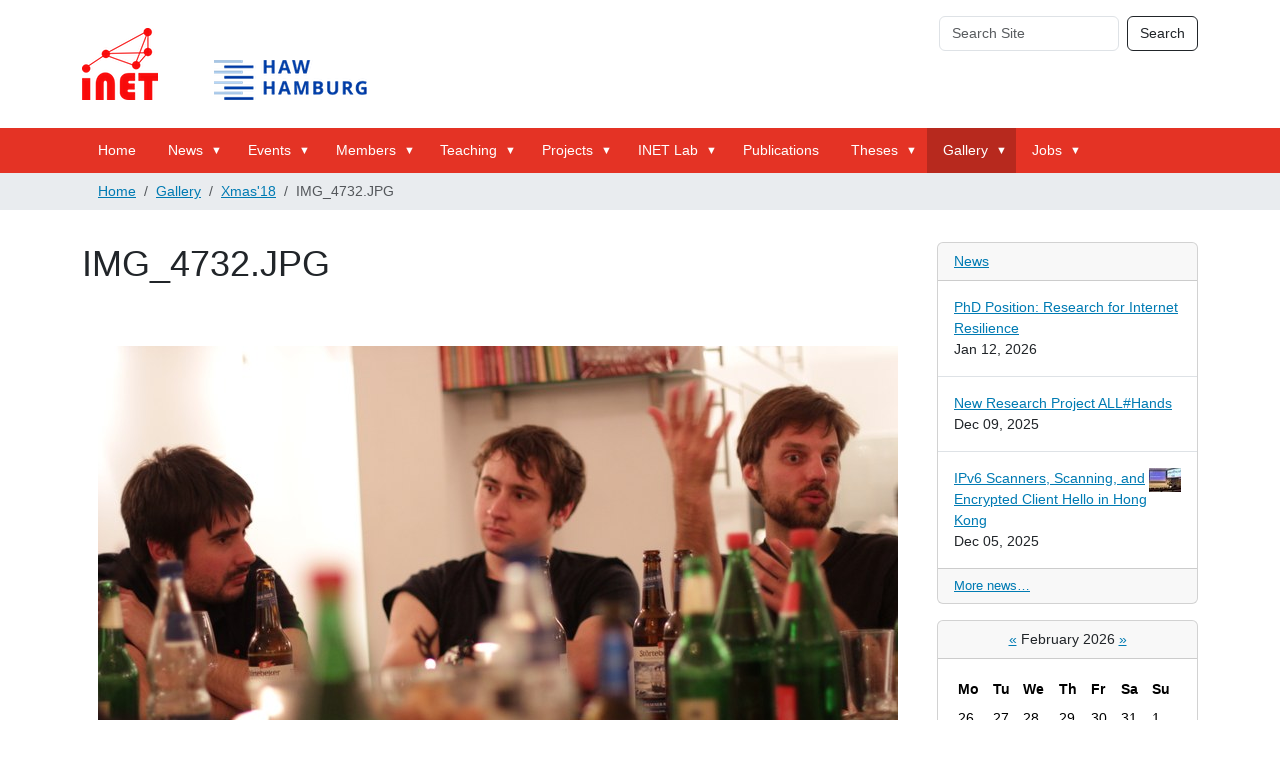

--- FILE ---
content_type: text/html;charset=utf-8
request_url: https://inet.haw-hamburg.de/gallery/xmas18/IMG_4732.JPG/view
body_size: 55939
content:
<!DOCTYPE html>
<html xmlns="http://www.w3.org/1999/xhtml" class="h-100" lang="en-us" xml:lang="en-us">

<head><meta http-equiv="Content-Type" content="text/html; charset=UTF-8" />
  <title>IMG_4732.JPG — Welcome to the Internet Technologies Group</title>
  <link rel="apple-touch-icon" href="/++theme++inet3/++theme++barceloneta/barceloneta-apple-touch-icon.png" />
  <link rel="apple-touch-icon-precomposed" sizes="144x144" href="/++theme++inet3/++theme++barceloneta/barceloneta-apple-touch-icon-144x144-precomposed.png" />
  <link rel="apple-touch-icon-precomposed" sizes="114x114" href="/++theme++inet3/++theme++barceloneta/barceloneta-apple-touch-icon-114x114-precomposed.png" />
  <link rel="apple-touch-icon-precomposed" sizes="72x72" href="/++theme++inet3/++theme++barceloneta/barceloneta-apple-touch-icon-72x72-precomposed.png" />
  <link rel="apple-touch-icon-precomposed" sizes="57x57" href="/++theme++inet3/++theme++barceloneta/barceloneta-apple-touch-icon-57x57-precomposed.png" />
  <link rel="apple-touch-icon-precomposed" href="/++theme++inet3/++theme++barceloneta/barceloneta-apple-touch-icon-precomposed.png" />
<meta charset="utf-8" /><meta name="twitter:card" content="summary" /><meta property="og:site_name" content="Welcome to the Internet Technologies Group" /><meta property="og:title" content="IMG_4732.JPG" /><meta property="og:type" content="website" /><meta property="og:description" content="" /><meta property="og:url" content="https://inet.haw-hamburg.de/gallery/xmas18/IMG_4732.JPG/view" /><meta property="og:image" content="https://inet.haw-hamburg.de/gallery/xmas18/IMG_4732.JPG/@@images/image-1200-b8503076d96c110a7290e48bf472cf93.jpeg" /><meta property="og:image:width" content="1200" /><meta property="og:image:height" content="800" /><meta property="og:image:type" content="image/jpeg" /><meta name="viewport" content="width=device-width, initial-scale=1.0" /><meta name="generator" content="Plone - https://plone.org/" /><link rel="canonical" href="https://inet.haw-hamburg.de/gallery/xmas18/IMG_4732.JPG" /><link rel="preload icon" type="image/vnd.microsoft.icon" href="https://inet.haw-hamburg.de/favicon.ico?name=inet-favicon.ico" /><link rel="mask-icon" href="https://inet.haw-hamburg.de/favicon.ico?name=inet-favicon.ico" /><link href="https://inet.haw-hamburg.de/@@search" rel="search" title="Search this site" /><link data-bundle="plone-fullscreen" href="https://inet.haw-hamburg.de/++webresource++ac83a459-aa2c-5a45-80a9-9d3e95ae0847/++plone++static/plone-fullscreen/fullscreen.css" media="all" rel="stylesheet" type="text/css" /><link data-bundle="diazo" href="https://inet.haw-hamburg.de/++webresource++8c2f8669-e7c6-5992-83d7-48ad17f8ff0a/++theme++inet3/styles/theme.min.css" media="all" rel="stylesheet" type="text/css" /><link data-bundle="plonecustomcss" href="https://inet.haw-hamburg.de/++webresource++433fbf17-77ba-5654-aa40-af5d68cc708a/@@custom.css" media="all" rel="stylesheet" type="text/css" /><script data-bundle="plone-fullscreen" integrity="sha384-yAbXscL0aoE/0AkFhaGNz6d74lDy9Cz7PXfkWNqRnFm0/ewX0uoBBoyPBU5qW7Nr" src="https://inet.haw-hamburg.de/++webresource++6aa4c841-faf5-51e8-8109-90bd97e7aa07/++plone++static/plone-fullscreen/fullscreen.js"></script><script data-bundle="plone" integrity="sha384-cnA8kdo1DYrIIzDegVsBQQFCz6wyGmvKp9f87eyZZS8eIrGFYO1k/S+yQLMMN2Fi" src="https://inet.haw-hamburg.de/++webresource++8528090d-5bd4-5b0f-bca4-a8d85714dded/++plone++static/bundle-plone/bundle.min.js"></script></head>

<body class="d-flex flex-column h-100 col-content col-two frontend icons-on portaltype-image section-gallery site-INET subsection-xmas18 subsection-xmas18-IMG_4732.JPG template-image_view thumbs-on userrole-anonymous viewpermission-view" id="visual-portal-wrapper" dir="ltr" data-base-url="https://inet.haw-hamburg.de/gallery/xmas18/IMG_4732.JPG" data-view-url="https://inet.haw-hamburg.de/gallery/xmas18/IMG_4732.JPG/view" data-portal-url="https://inet.haw-hamburg.de" data-i18ncatalogurl="https://inet.haw-hamburg.de/plonejsi18n" data-pat-pickadate="{&quot;date&quot;: {&quot;selectYears&quot;: 200}, &quot;time&quot;: {&quot;interval&quot;: 5 } }" data-pat-plone-modal="{&quot;actionOptions&quot;: {&quot;displayInModal&quot;: false}}"><section id="portal-toolbar">
  </section><div class="outer-wrapper flex-shrink-0">
    <header id="content-header" class="container d-flex pt-3 flex-column justify-content-between align-items-lg-start flex-lg-row">

      <div id="portal-top" class="mb-3 d-flex justify-content-end">
        <div id="portal-anontools">
  <ul class="list-inline">
    <li class="list-inline-item">
      <a title="Log in" href="https://inet.haw-hamburg.de/login" id="personaltools-login" icon="plone-login" class="pat-plone-modal" data-pat-plone-modal="{}">Log in</a>
    </li>
  </ul>
</div>









      </div>
      <div class="d-flex flex-column position-relative" id="portal-searchbox">

  <form class="d-flex pat-livesearch show_images" id="searchGadget_form" action="https://inet.haw-hamburg.de/@@search" role="search" data-pat-livesearch="ajaxUrl:https://inet.haw-hamburg.de/@@ajax-search">

    <label class="hiddenStructure" for="searchGadget">Search Site</label>

    <input class="searchField form-control me-2" id="searchGadget" name="SearchableText" placeholder="Search Site" size="18" title="Search Site" type="text" />

    <button class="searchButton btn btn-outline-light" type="submit">Search</button>

    <div class="hiddenStructure" id="portal-advanced-search">
      <a href="https://inet.haw-hamburg.de/@@search">Advanced Search…</a>
    </div>

  </form>

</div>

      <div id="portal-logo-wrapper" class="pb-3 d-flex justify-content-between align-items-center order-lg-first w-auto">
        <a id="portal-logo" title="Welcome to the Internet Technologies Group" href="https://inet.haw-hamburg.de">
  <img alt="Welcome to the Internet Technologies Group" src="https://inet.haw-hamburg.de/@@site-logo/inet-haw2.png" title="Welcome to the Internet Technologies Group" /></a>
        <div class="navbar navbar-expand-lg">
          <button class="navbar-toggler border-secondary" type="button" data-bs-toggle="offcanvas" data-bs-target="#offcanvasNavbar" aria-controls="offcanvasNavbar" aria-label="Toggle navigation">
            <span class="navbar-toggler-icon "></span>
          </button>
        </div>
      </div>

    </header>

    <div id="mainnavigation-wrapper">
      <div id="mainnavigation">
        <nav class="navbar navbar-expand-lg navbar-barceloneta pat-navigationmarker" id="portal-globalnav-wrapper">
          <div class="container">
            <div class="offcanvas offcanvas-end " tabindex="-1" id="offcanvasNavbar" aria-labelledby="offcanvasNavbarLabel">
              <div class="offcanvas-header justify-content-end">
                <button type="button" class="btn-close btn-close-white text-reset" data-bs-dismiss="offcanvas" aria-label="Close"></button>
              </div>
              <div class="offcanvas-body align-items-center">
                <ul class="navbar-nav me-auto" id="portal-globalnav">
    <li class="index_html nav-item"><a href="https://inet.haw-hamburg.de" class="state-None nav-link">Home</a></li><li class="news has_subtree nav-item"><a href="https://inet.haw-hamburg.de/news" class="state-published nav-link" aria-haspopup="true">News</a><input id="navitem-news" type="checkbox" class="opener" /><label for="navitem-news" role="button" aria-label="News"></label><ul class="has_subtree dropdown"><li class="2026 nav-item"><a href="https://inet.haw-hamburg.de/news/2026" class="state-published nav-link">2026</a></li><li class="news nav-item"><a href="https://inet.haw-hamburg.de/news/news" class="state-published nav-link">News</a></li><li class="2025 nav-item"><a href="https://inet.haw-hamburg.de/news/2025" class="state-published nav-link">2025</a></li><li class="2024 nav-item"><a href="https://inet.haw-hamburg.de/news/2024" class="state-published nav-link">2024</a></li><li class="2023 nav-item"><a href="https://inet.haw-hamburg.de/news/2023" class="state-published nav-link">2023</a></li><li class="2022 nav-item"><a href="https://inet.haw-hamburg.de/news/2022" class="state-published nav-link">2022</a></li><li class="2021 nav-item"><a href="https://inet.haw-hamburg.de/news/2021" class="state-published nav-link">2021</a></li><li class="2020 nav-item"><a href="https://inet.haw-hamburg.de/news/2020" class="state-published nav-link">2020</a></li><li class="2019 nav-item"><a href="https://inet.haw-hamburg.de/news/2019" class="state-published nav-link">2019</a></li><li class="2018 nav-item"><a href="https://inet.haw-hamburg.de/news/2018" class="state-published nav-link">2018</a></li><li class="2017 nav-item"><a href="https://inet.haw-hamburg.de/news/2017" class="state-published nav-link">2017</a></li><li class="2016 nav-item"><a href="https://inet.haw-hamburg.de/news/2016" class="state-published nav-link">2016</a></li><li class="2015 nav-item"><a href="https://inet.haw-hamburg.de/news/2015" class="state-published nav-link">2015</a></li><li class="2014 nav-item"><a href="https://inet.haw-hamburg.de/news/2014" class="state-published nav-link">2014</a></li><li class="2013 nav-item"><a href="https://inet.haw-hamburg.de/news/2013" class="state-published nav-link">2013</a></li><li class="2012 nav-item"><a href="https://inet.haw-hamburg.de/news/2012" class="state-published nav-link">2012</a></li><li class="2011 nav-item"><a href="https://inet.haw-hamburg.de/news/2011" class="state-published nav-link">2011</a></li><li class="2010 nav-item"><a href="https://inet.haw-hamburg.de/news/2010" class="state-published nav-link">2010</a></li><li class="2009 nav-item"><a href="https://inet.haw-hamburg.de/news/2009" class="state-published nav-link">2009</a></li><li class="2008 nav-item"><a href="https://inet.haw-hamburg.de/news/2008" class="state-published nav-link">2008</a></li></ul></li><li class="events has_subtree nav-item"><a href="https://inet.haw-hamburg.de/events" class="state-published nav-link" aria-haspopup="true">Events</a><input id="navitem-events" type="checkbox" class="opener" /><label for="navitem-events" role="button" aria-label="Events"></label><ul class="has_subtree dropdown"><li class="community nav-item"><a href="https://inet.haw-hamburg.de/events/community" class="state-published nav-link">Community</a></li><li class="conferences nav-item"><a href="https://inet.haw-hamburg.de/events/conferences" class="state-published nav-link">Conferences</a></li><li class="exhibitions nav-item"><a href="https://inet.haw-hamburg.de/events/exhibitions" class="state-published nav-link">Exhibitions</a></li><li class="inet-seminar nav-item"><a href="https://inet.haw-hamburg.de/events/inet-seminar" class="state-published nav-link">INET Seminar</a></li></ul></li><li class="members has_subtree nav-item"><a href="https://inet.haw-hamburg.de/members" class="state-published nav-link" aria-haspopup="true">Members</a><input id="navitem-members" type="checkbox" class="opener" /><label for="navitem-members" role="button" aria-label="Members"></label><ul class="has_subtree dropdown"><li class="schmidt nav-item"><a href="https://inet.haw-hamburg.de/members/schmidt" class="state-published nav-link">Thomas C. Schmidt</a></li><li class="jose-alamos nav-item"><a href="https://inet.haw-hamburg.de/members/jose-alamos" class="state-published nav-link">José Alamos</a></li><li class="bahareh_fatemi nav-item"><a href="https://inet.haw-hamburg.de/members/bahareh_fatemi" class="state-published nav-link">Bahareh Fatemi</a></li><li class="raphael-hiesgen nav-item"><a href="https://inet.haw-hamburg.de/members/raphael-hiesgen" class="state-published nav-link">Raphael Hiesgen</a></li><li class="leandro-lanzieri nav-item"><a href="https://inet.haw-hamburg.de/members/leandro-lanzieri" class="state-published nav-link">Leandro Lanzieri</a></li><li class="philipp-meyer nav-item"><a href="https://inet.haw-hamburg.de/members/philipp-meyer" class="state-published nav-link">Philipp Meyer</a></li><li class="michel-rottleuthner nav-item"><a href="https://inet.haw-hamburg.de/members/michel-rottleuthner" class="state-published nav-link">Michel Rottleuthner</a></li><li class="timo-salomon nav-item"><a href="https://inet.haw-hamburg.de/members/timo-salomon" class="state-published nav-link">Timo Salomon (Häckel)</a></li><li class="kevin-weiss nav-item"><a href="https://inet.haw-hamburg.de/members/kevin-weiss" class="state-published nav-link">Kevin Weiss</a></li><li class="yue_xin nav-item"><a href="https://inet.haw-hamburg.de/members/yue_xin" class="state-published nav-link">Yue Xin</a></li><li class="bennet-hattesen nav-item"><a href="https://inet.haw-hamburg.de/members/bennet-hattesen" class="state-published nav-link">Bennet Hattesen</a></li><li class="lasse-rosenow nav-item"><a href="https://inet.haw-hamburg.de/members/lasse-rosenow" class="state-published nav-link">Lasse Rosenow</a></li><li class="tom-hert nav-item"><a href="https://inet.haw-hamburg.de/members/tom-hert" class="state-published nav-link">Tom Hert</a></li><li class="isabell_egloff nav-item"><a href="https://inet.haw-hamburg.de/members/isabell_egloff" class="state-published nav-link">Isabell Egloff</a></li><li class="teresa-luebeck nav-item"><a href="https://inet.haw-hamburg.de/members/teresa-luebeck" class="state-published nav-link">Teresa Luebeck</a></li><li class="stepan-konoplev nav-item"><a href="https://inet.haw-hamburg.de/members/stepan-konoplev" class="state-published nav-link">Stepan Konoplev</a></li><li class="alumni nav-item"><a href="https://inet.haw-hamburg.de/members/alumni" class="state-published nav-link">Alumni</a></li></ul></li><li class="teaching has_subtree nav-item"><a href="https://inet.haw-hamburg.de/teaching" class="state-published nav-link" aria-haspopup="true">Teaching</a><input id="navitem-teaching" type="checkbox" class="opener" /><label for="navitem-teaching" role="button" aria-label="Teaching"></label><ul class="has_subtree dropdown"><li class="ws-2025-26 nav-item"><a href="https://inet.haw-hamburg.de/teaching/ws-2025-26" class="state-published nav-link">WS 2025/26</a></li><li class="ss-2025 nav-item"><a href="https://inet.haw-hamburg.de/teaching/ss-2025" class="state-published nav-link">SS 2025</a></li><li class="ss-2024 nav-item"><a href="https://inet.haw-hamburg.de/teaching/ss-2024" class="state-published nav-link">SS 2024</a></li><li class="ws-2023-24 nav-item"><a href="https://inet.haw-hamburg.de/teaching/ws-2023-24" class="state-published nav-link">WS 2023/24</a></li><li class="ss-2023 nav-item"><a href="https://inet.haw-hamburg.de/teaching/ss-2023" class="state-published nav-link">SS 2023</a></li><li class="ws-2022-23 nav-item"><a href="https://inet.haw-hamburg.de/teaching/ws-2022-23" class="state-published nav-link">WS 2022/23</a></li><li class="ss-2022 nav-item"><a href="https://inet.haw-hamburg.de/teaching/ss-2022" class="state-published nav-link">SS 2022</a></li><li class="ws-2021-22 nav-item"><a href="https://inet.haw-hamburg.de/teaching/ws-2021-22" class="state-published nav-link">WS 2021/22</a></li><li class="ss-2021 nav-item"><a href="https://inet.haw-hamburg.de/teaching/ss-2021" class="state-published nav-link">SS 2021</a></li><li class="ws-2020-21 nav-item"><a href="https://inet.haw-hamburg.de/teaching/ws-2020-21" class="state-published nav-link">WS 2020/21</a></li><li class="ws-2019-20 nav-item"><a href="https://inet.haw-hamburg.de/teaching/ws-2019-20" class="state-published nav-link">WS 2019/20</a></li><li class="ss-2019 nav-item"><a href="https://inet.haw-hamburg.de/teaching/ss-2019" class="state-published nav-link">SS 2019</a></li><li class="ws-2018-19 nav-item"><a href="https://inet.haw-hamburg.de/teaching/ws-2018-19" class="state-published nav-link">WS 2018/19</a></li><li class="ss-2018 nav-item"><a href="https://inet.haw-hamburg.de/teaching/ss-2018" class="state-published nav-link">SS 2018</a></li><li class="ws-2017-18 nav-item"><a href="https://inet.haw-hamburg.de/teaching/ws-2017-18" class="state-published nav-link">WS 2017/18</a></li><li class="ss-2017 nav-item"><a href="https://inet.haw-hamburg.de/teaching/ss-2017" class="state-published nav-link">SS 2017</a></li><li class="ws-2016-17 nav-item"><a href="https://inet.haw-hamburg.de/teaching/ws-2016-17" class="state-published nav-link">WS 2016/17</a></li><li class="ss-2016 nav-item"><a href="https://inet.haw-hamburg.de/teaching/ss-2016" class="state-published nav-link">SS 2016</a></li><li class="ws-2015-16 nav-item"><a href="https://inet.haw-hamburg.de/teaching/ws-2015-16" class="state-published nav-link">WS 2015/16</a></li><li class="ws-2014-15 nav-item"><a href="https://inet.haw-hamburg.de/teaching/ws-2014-15" class="state-published nav-link">WS 2014/15</a></li><li class="ss-2014 nav-item"><a href="https://inet.haw-hamburg.de/teaching/ss-2014" class="state-published nav-link">SS 2014</a></li><li class="ws-2013-14 nav-item"><a href="https://inet.haw-hamburg.de/teaching/ws-2013-14" class="state-published nav-link">WS 2013/14</a></li><li class="ss-2013 nav-item"><a href="https://inet.haw-hamburg.de/teaching/ss-2013" class="state-published nav-link">SS 2013</a></li><li class="ws-2012-13 nav-item"><a href="https://inet.haw-hamburg.de/teaching/ws-2012-13" class="state-published nav-link">WS 2012/13</a></li><li class="ss-2012 nav-item"><a href="https://inet.haw-hamburg.de/teaching/ss-2012" class="state-published nav-link">SS 2012</a></li><li class="ws-2011-12 nav-item"><a href="https://inet.haw-hamburg.de/teaching/ws-2011-12" class="state-published nav-link">WS 2011/12</a></li><li class="ss-2011 nav-item"><a href="https://inet.haw-hamburg.de/teaching/ss-2011" class="state-published nav-link">SS 2011</a></li><li class="ws-2010-11 nav-item"><a href="https://inet.haw-hamburg.de/teaching/ws-2010-11" class="state-published nav-link">WS 2010/11</a></li><li class="ws-2009-10 nav-item"><a href="https://inet.haw-hamburg.de/teaching/ws-2009-10" class="state-published nav-link">WS 2009/10</a></li><li class="ws-2008-09 nav-item"><a href="https://inet.haw-hamburg.de/teaching/ws-2008-09" class="state-published nav-link">WS 2008/09</a></li><li class="ss-2009 nav-item"><a href="https://inet.haw-hamburg.de/teaching/ss-2009" class="state-published nav-link">SS 2009</a></li></ul></li><li class="projects has_subtree nav-item"><a href="https://inet.haw-hamburg.de/projects" class="state-published nav-link" aria-haspopup="true">Projects</a><input id="navitem-projects" type="checkbox" class="opener" /><label for="navitem-projects" role="button" aria-label="Projects"></label><ul class="has_subtree dropdown"><li class="all-hands nav-item"><a href="https://inet.haw-hamburg.de/projects/all-hands" class="state-published nav-link">ALL#Hands</a></li><li class="ai-auto-immune nav-item"><a href="https://inet.haw-hamburg.de/projects/ai-auto-immune" class="state-published nav-link">AI.Auto-Immune</a></li><li class="rescue-mate nav-item"><a href="https://inet.haw-hamburg.de/projects/rescue-mate" class="state-published nav-link">RESCUE-MATE</a></li><li class="c-ray4edge nav-item"><a href="https://inet.haw-hamburg.de/projects/c-ray4edge" class="state-published nav-link">C-RAY4Edge</a></li><li class="primenet nav-item"><a href="https://inet.haw-hamburg.de/projects/primenet" class="state-published nav-link">PRIMEnet</a></li><li class="pivot nav-item"><a href="https://inet.haw-hamburg.de/projects/pivot" class="state-published nav-link">PIVOT</a></li><li class="x-check nav-item"><a href="https://inet.haw-hamburg.de/projects/x-check" class="state-published nav-link">X-Check</a></li><li class="rapstore nav-item"><a href="https://inet.haw-hamburg.de/projects/rapstore" class="state-published nav-link">RAPstore</a></li><li class="i3 nav-item"><a href="https://inet.haw-hamburg.de/projects/i3" class="state-published nav-link">I3</a></li><li class="secvi nav-item"><a href="https://inet.haw-hamburg.de/projects/secvi" class="state-published nav-link">SecVI</a></li><li class="scalecast nav-item"><a href="https://inet.haw-hamburg.de/projects/scalecast" class="state-published nav-link">ScaleCast</a></li><li class="safest nav-item"><a href="https://inet.haw-hamburg.de/projects/safest" class="state-published nav-link">SAFEST</a></li><li class="peeroskop nav-item"><a href="https://inet.haw-hamburg.de/projects/peeroskop" class="state-published nav-link">Peeroskop</a></li><li class="core nav-item"><a href="https://inet.haw-hamburg.de/projects/core" class="state-published nav-link">CoRE</a></li><li class="routing-atlas nav-item"><a href="https://inet.haw-hamburg.de/projects/routing-atlas" class="state-published nav-link">Routing Atlas</a></li><li class="skims nav-item"><a href="https://inet.haw-hamburg.de/projects/skims" class="state-published nav-link">SKIMS</a></li><li class="hamcast nav-item"><a href="https://inet.haw-hamburg.de/projects/hamcast" class="state-published nav-link">HAMcast</a></li><li class="mindstone nav-item"><a href="https://inet.haw-hamburg.de/projects/mindstone" class="state-published nav-link">Mindstone</a></li><li class="authocast nav-item"><a href="https://inet.haw-hamburg.de/projects/authocast" class="state-published nav-link">AuthoCast</a></li><li class="realmv6 nav-item"><a href="https://inet.haw-hamburg.de/projects/realmv6" class="state-published nav-link">REALMv6</a></li><li class="ipv6-council nav-item"><a href="https://inet.haw-hamburg.de/projects/ipv6-council" class="state-published nav-link">German IPv6 Council</a></li><li class="moviecast nav-item"><a href="https://inet.haw-hamburg.de/projects/moviecast" class="state-published nav-link">Moviecast</a></li><li class="hylos nav-item"><a href="https://inet.haw-hamburg.de/projects/hylos" class="state-published nav-link">hylOs</a></li></ul></li><li class="lab has_subtree nav-item"><a href="https://inet.haw-hamburg.de/lab" class="state-published nav-link" aria-haspopup="true">INET Lab</a><input id="navitem-lab" type="checkbox" class="opener" /><label for="navitem-lab" role="button" aria-label="INET Lab"></label><ul class="has_subtree dropdown"><li class="open-source-projects nav-item"><a href="https://inet.haw-hamburg.de/lab/open-source-projects" class="state-published nav-link">Open Source Projects</a></li><li class="planetlab nav-item"><a href="https://inet.haw-hamburg.de/lab/planetlab" class="state-published nav-link">PlanetLab</a></li></ul></li><li class="publications nav-item"><a href="https://inet.haw-hamburg.de/publications" class="state-published nav-link">Publications</a></li><li class="thesis has_subtree nav-item"><a href="https://inet.haw-hamburg.de/thesis" class="state-published nav-link" aria-haspopup="true">Theses</a><input id="navitem-thesis" type="checkbox" class="opener" /><label for="navitem-thesis" role="button" aria-label="Theses"></label><ul class="has_subtree dropdown"><li class="ongoing nav-item"><a href="https://inet.haw-hamburg.de/thesis/ongoing" class="state-published nav-link">Ongoing Work</a></li><li class="completed nav-item"><a href="https://inet.haw-hamburg.de/thesis/completed" class="state-published nav-link">Completed Theses</a></li></ul></li><li class="gallery has_subtree nav-item"><a href="https://inet.haw-hamburg.de/gallery" class="state-published nav-link" aria-haspopup="true">Gallery</a><input id="navitem-gallery" type="checkbox" class="opener" /><label for="navitem-gallery" role="button" aria-label="Gallery"></label><ul class="has_subtree dropdown"><li class="sigcomm-2025 nav-item"><a href="https://inet.haw-hamburg.de/gallery/sigcomm-2025" class="state-published nav-link">SIGCOMM 2025</a></li><li class="riot-summit-2025 nav-item"><a href="https://inet.haw-hamburg.de/gallery/riot-summit-2025" class="state-published nav-link">RIOT Summit 2025</a></li><li class="riot-po-sose24 nav-item"><a href="https://inet.haw-hamburg.de/gallery/riot-po-sose24" class="state-published nav-link">RIOT PO SoSe24</a></li><li class="tma-24-at-tud nav-item"><a href="https://inet.haw-hamburg.de/gallery/tma-24-at-tud" class="state-published nav-link">TMA '24 at TUD</a></li><li class="disputation-peter-kietzmann-2024 nav-item"><a href="https://inet.haw-hamburg.de/gallery/disputation-peter-kietzmann-2024" class="state-published nav-link">Disputation Peter Kietzmann 2024</a></li><li class="inet-bbq-2023 nav-item"><a href="https://inet.haw-hamburg.de/gallery/inet-bbq-2023" class="state-published nav-link">iNET BBQ 2023</a></li><li class="xmas22 nav-item"><a href="https://inet.haw-hamburg.de/gallery/xmas22" class="state-published nav-link">Xmas'22</a></li><li class="riot-summit-2022 nav-item"><a href="https://inet.haw-hamburg.de/gallery/riot-summit-2022" class="state-published nav-link">RIOT Summit 2022</a></li><li class="disputation-cenk-gundogan nav-item"><a href="https://inet.haw-hamburg.de/gallery/disputation-cenk-gundogan" class="state-published nav-link">Disputation Cenk Gündoğan 2022</a></li><li class="xmas21 nav-item"><a href="https://inet.haw-hamburg.de/gallery/xmas21" class="state-published nav-link">Xmas'21</a></li><li class="riot-po-wise1920 nav-item"><a href="https://inet.haw-hamburg.de/gallery/riot-po-wise1920" class="state-published nav-link">RIOT PO WiSe1920</a></li><li class="xmas19 nav-item"><a href="https://inet.haw-hamburg.de/gallery/xmas19" class="state-published nav-link">Xmas'19</a></li><li class="inet-bbq-2019 nav-item"><a href="https://inet.haw-hamburg.de/gallery/inet-bbq-2019" class="state-published nav-link">iNET BBQ 2019</a></li><li class="acm-icn-2019-icnrg nav-item"><a href="https://inet.haw-hamburg.de/gallery/acm-icn-2019-icnrg" class="state-published nav-link">ACM ICN 2019 &amp; ICNRG</a></li><li class="riot-summit-2019 nav-item"><a href="https://inet.haw-hamburg.de/gallery/riot-summit-2019" class="state-published nav-link">RIOT Summit 2019</a></li><li class="sommer-des-wissens-hamburg-2019 nav-item"><a href="https://inet.haw-hamburg.de/gallery/sommer-des-wissens-hamburg-2019" class="state-published nav-link">Sommer des Wissens Hamburg 2019</a></li><li class="smart-city-workshop-2019 nav-item"><a href="https://inet.haw-hamburg.de/gallery/smart-city-workshop-2019" class="state-published nav-link">Smart City Workshop Hamburg 2019</a></li><li class="ifip-networking-2019 nav-item"><a href="https://inet.haw-hamburg.de/gallery/ifip-networking-2019" class="state-published nav-link">IFIP Networking 2019</a></li><li class="iothon-2019 nav-item"><a href="https://inet.haw-hamburg.de/gallery/iothon-2019" class="state-published nav-link">IoThon 2019</a></li><li class="ietf104 nav-item"><a href="https://inet.haw-hamburg.de/gallery/ietf104" class="state-published nav-link">IETF104</a></li><li class="netsys-2019 nav-item"><a href="https://inet.haw-hamburg.de/gallery/netsys-2019" class="state-published nav-link">NetSys 2019</a></li><li class="embwo19 nav-item"><a href="https://inet.haw-hamburg.de/gallery/embwo19" class="state-published nav-link">EmbWo19</a></li><li class="riot-po-wise819 nav-item"><a href="https://inet.haw-hamburg.de/gallery/riot-po-wise819" class="state-published nav-link">RIOT PO WiSe1819</a></li><li class="xmas18 nav-item"><a href="https://inet.haw-hamburg.de/gallery/xmas18" class="state-published nav-link">Xmas'18</a></li><li class="lcn18 nav-item"><a href="https://inet.haw-hamburg.de/gallery/lcn18" class="state-published nav-link">LCN'18</a></li><li class="acm-icn-2018 nav-item"><a href="https://inet.haw-hamburg.de/gallery/acm-icn-2018" class="state-published nav-link">ACM ICN 2018</a></li><li class="tdw-2018 nav-item"><a href="https://inet.haw-hamburg.de/gallery/tdw-2018" class="state-published nav-link">TdW 2018</a></li><li class="riot-summit-2018 nav-item"><a href="https://inet.haw-hamburg.de/gallery/riot-summit-2018" class="state-published nav-link">RIOT Summit 2018</a></li><li class="inet-bbq-2018 nav-item"><a href="https://inet.haw-hamburg.de/gallery/inet-bbq-2018" class="state-published nav-link">iNET BBQ 2018</a></li><li class="haw-lorawan-deployment nav-item"><a href="https://inet.haw-hamburg.de/gallery/haw-lorawan-deployment" class="state-published nav-link">HAW LoRaWAN Deployment</a></li><li class="acm-mobisys-2018 nav-item"><a href="https://inet.haw-hamburg.de/gallery/acm-mobisys-2018" class="state-published nav-link">ACM MobiSys 2018</a></li><li class="hamburg-iot-meetup-05.2018 nav-item"><a href="https://inet.haw-hamburg.de/gallery/hamburg-iot-meetup-05.2018" class="state-published nav-link">Hamburg IoT Meetup 05.2018</a></li><li class="ietf101 nav-item"><a href="https://inet.haw-hamburg.de/gallery/ietf101" class="state-published nav-link">IETF101</a></li><li class="embwo15 nav-item"><a href="https://inet.haw-hamburg.de/gallery/embwo15" class="state-published nav-link">EmbWo15</a></li><li class="embwo16 nav-item"><a href="https://inet.haw-hamburg.de/gallery/embwo16" class="state-published nav-link">EmbWo16</a></li><li class="iothon-2018 nav-item"><a href="https://inet.haw-hamburg.de/gallery/iothon-2018" class="state-published nav-link">IoThon 2018</a></li><li class="riot-po-wise1718 nav-item"><a href="https://inet.haw-hamburg.de/gallery/riot-po-wise1718" class="state-published nav-link">RIOT PO WiSe1718</a></li><li class="ndw-2017 nav-item"><a href="https://inet.haw-hamburg.de/gallery/ndw-2017" class="state-published nav-link">NdW 2017</a></li><li class="riot-summit-2017 nav-item"><a href="https://inet.haw-hamburg.de/gallery/riot-summit-2017" class="state-published nav-link">RIOT Summit 2017</a></li><li class="acm-icn-2017 nav-item"><a href="https://inet.haw-hamburg.de/gallery/acm-icn-2017" class="state-published nav-link">ACM ICN 2017</a></li><li class="15-kieler-open-source-und-linux-tage nav-item"><a href="https://inet.haw-hamburg.de/gallery/15-kieler-open-source-und-linux-tage" class="state-published nav-link">Kieler Linuxtage 2017</a></li><li class="fgsn-2017 nav-item"><a href="https://inet.haw-hamburg.de/gallery/fgsn-2017" class="state-published nav-link">FGSN 2017</a></li><li class="dagstuhl-hackathon-2017 nav-item"><a href="https://inet.haw-hamburg.de/gallery/dagstuhl-hackathon-2017" class="state-published nav-link">Dagstuhl Hackathon 2017</a></li><li class="ietf99 nav-item"><a href="https://inet.haw-hamburg.de/gallery/ietf99" class="state-published nav-link">IETF99</a></li><li class="das-analoge-bbq nav-item"><a href="https://inet.haw-hamburg.de/gallery/das-analoge-bbq" class="state-published nav-link">Das analoge BBQ</a></li><li class="riot-po-sose17 nav-item"><a href="https://inet.haw-hamburg.de/gallery/riot-po-sose17" class="state-published nav-link">RIOT PO SoSe17</a></li><li class="embwo17 nav-item"><a href="https://inet.haw-hamburg.de/gallery/embwo17" class="state-published nav-link">EmbWo17</a></li><li class="riot-po-wise1617 nav-item"><a href="https://inet.haw-hamburg.de/gallery/riot-po-wise1617" class="state-published nav-link">RIOT PO WiSe1617</a></li><li class="ietf96 nav-item"><a href="https://inet.haw-hamburg.de/gallery/ietf96" class="state-published nav-link">IETF96</a></li><li class="riot-summit-2016 nav-item"><a href="https://inet.haw-hamburg.de/gallery/riot-summit-2016" class="state-published nav-link">RIOT Summit 2016</a></li><li class="ndw-2015 nav-item"><a href="https://inet.haw-hamburg.de/gallery/ndw-2015" class="state-published nav-link">NdW 2015</a></li><li class="cebit-2014 nav-item"><a href="https://inet.haw-hamburg.de/gallery/cebit-2014" class="state-published nav-link">CeBIT'14</a></li><li class="the-scalable-machine-bbq nav-item"><a href="https://inet.haw-hamburg.de/gallery/the-scalable-machine-bbq" class="state-published nav-link">The Scalable Machine BBQ</a></li><li class="cebit12 nav-item"><a href="https://inet.haw-hamburg.de/gallery/cebit12" class="state-published nav-link">Cebit'12</a></li><li class="lcn12 nav-item"><a href="https://inet.haw-hamburg.de/gallery/lcn12" class="state-published nav-link">LCN'12</a></li><li class="ndw-2013 nav-item"><a href="https://inet.haw-hamburg.de/gallery/ndw-2013" class="state-published nav-link">NdW 2013</a></li><li class="icnp13 nav-item"><a href="https://inet.haw-hamburg.de/gallery/icnp13" class="state-published nav-link">ICNP'13</a></li><li class="infocom13 nav-item"><a href="https://inet.haw-hamburg.de/gallery/infocom13" class="state-published nav-link">INFOCOM'13</a></li><li class="ieee-pes-isgt-2012 nav-item"><a href="https://inet.haw-hamburg.de/gallery/ieee-pes-isgt-2012" class="state-published nav-link">IEEE PES ISGT 2012</a></li><li class="euroview12 nav-item"><a href="https://inet.haw-hamburg.de/gallery/euroview12" class="state-published nav-link">EuroView'12</a></li><li class="dagstuhl-seminar-on-icn nav-item"><a href="https://inet.haw-hamburg.de/gallery/dagstuhl-seminar-on-icn" class="state-published nav-link">Dagstuhl Seminar on ICN</a></li><li class="secure-bbq nav-item"><a href="https://inet.haw-hamburg.de/gallery/secure-bbq" class="state-published nav-link">Secure BBQ</a></li><li class="ietf82 nav-item"><a href="https://inet.haw-hamburg.de/gallery/ietf82" class="state-published nav-link">IETF82</a></li><li class="hermann-appel-preis-2011 nav-item"><a href="https://inet.haw-hamburg.de/gallery/hermann-appel-preis-2011" class="state-published nav-link">Hermann-Appel-Preis 2011</a></li><li class="ndw11 nav-item"><a href="https://inet.haw-hamburg.de/gallery/ndw11" class="state-published nav-link">NdW'11</a></li><li class="tnc11 nav-item"><a href="https://inet.haw-hamburg.de/gallery/tnc11" class="state-published nav-link">TNC'11</a></li><li class="euroview10 nav-item"><a href="https://inet.haw-hamburg.de/gallery/euroview10" class="state-published nav-link">EuroView'10</a></li><li class="pergroup10 nav-item"><a href="https://inet.haw-hamburg.de/gallery/pergroup10" class="state-published nav-link">PerGroup'10</a></li><li class="xmas-party10 nav-item"><a href="https://inet.haw-hamburg.de/gallery/xmas-party10" class="state-published nav-link">Xmas-Party'10</a></li><li class="iptcomm-10 nav-item"><a href="https://inet.haw-hamburg.de/gallery/iptcomm-10" class="state-published nav-link">IPTComm '10</a></li><li class="summer-school-renne10 nav-item"><a href="https://inet.haw-hamburg.de/gallery/summer-school-renne10" class="state-published nav-link">Summer School Rennes'10</a></li><li class="iot-workshop-shanghai-10 nav-item"><a href="https://inet.haw-hamburg.de/gallery/iot-workshop-shanghai-10" class="state-published nav-link">IoT Workshop Shanghai '10</a></li><li class="ietf78 nav-item"><a href="https://inet.haw-hamburg.de/gallery/ietf78" class="state-published nav-link">IETF78</a></li><li class="the-unbelievable-bbq nav-item"><a href="https://inet.haw-hamburg.de/gallery/the-unbelievable-bbq" class="state-published nav-link">The unbelievable BBQ</a></li><li class="conext09 nav-item"><a href="https://inet.haw-hamburg.de/gallery/conext09" class="state-published nav-link">CoNEXT'09</a></li><li class="tnc10 nav-item"><a href="https://inet.haw-hamburg.de/gallery/tnc10" class="state-published nav-link">TNC'10</a></li><li class="xmas-party09 nav-item"><a href="https://inet.haw-hamburg.de/gallery/xmas-party09" class="state-published nav-link">Xmas-Party'09</a></li><li class="ietf76 nav-item"><a href="https://inet.haw-hamburg.de/gallery/ietf76" class="state-published nav-link">IETF76</a></li><li class="ieee-lcn-09-1 nav-item"><a href="https://inet.haw-hamburg.de/gallery/ieee-lcn-09-1" class="state-published nav-link">IEEE LCN '09</a></li><li class="ndw09 nav-item"><a href="https://inet.haw-hamburg.de/gallery/ndw09" class="state-published nav-link">NdW'09</a></li><li class="icl09 nav-item"><a href="https://inet.haw-hamburg.de/gallery/icl09" class="state-published nav-link">ICL'09</a></li><li class="mobimedia09 nav-item"><a href="https://inet.haw-hamburg.de/gallery/mobimedia09" class="state-published nav-link">MobiMedia'09</a></li><li class="ietf75 nav-item"><a href="https://inet.haw-hamburg.de/gallery/ietf75" class="state-published nav-link">IETF75</a></li><li class="ipv6-enabled-bbq nav-item"><a href="https://inet.haw-hamburg.de/gallery/ipv6-enabled-bbq" class="state-published nav-link">IPv6-enabled BBQ</a></li><li class="tnc09 nav-item"><a href="https://inet.haw-hamburg.de/gallery/tnc09" class="state-published nav-link">TNC'09</a></li><li class="international-ipv6-application-contest nav-item"><a href="https://inet.haw-hamburg.de/gallery/international-ipv6-application-contest" class="state-published nav-link">IPv6 Application Contest</a></li><li class="cebit08 nav-item"><a href="https://inet.haw-hamburg.de/gallery/cebit08" class="state-published nav-link">CeBit'08</a></li><li class="cebit-99-04 nav-item"><a href="https://inet.haw-hamburg.de/gallery/cebit-99-04" class="state-published nav-link">CeBIT '99 - '04</a></li><li class="cebit06 nav-item"><a href="https://inet.haw-hamburg.de/gallery/cebit06" class="state-published nav-link">CeBIT'06</a></li><li class="tnc06 nav-item"><a href="https://inet.haw-hamburg.de/gallery/tnc06" class="state-published nav-link">TNC'06</a></li><li class="graduation06 nav-item"><a href="https://inet.haw-hamburg.de/gallery/graduation06" class="state-published nav-link">Graduation'06</a></li><li class="learntec07 nav-item"><a href="https://inet.haw-hamburg.de/gallery/learntec07" class="state-published nav-link">Learntec'07</a></li><li class="cebit09 nav-item"><a href="https://inet.haw-hamburg.de/gallery/cebit09" class="state-published nav-link">CeBIT'09</a></li><li class="cebit07 nav-item"><a href="https://inet.haw-hamburg.de/gallery/cebit07" class="state-published nav-link">CeBIT'07</a></li><li class="tnc07 nav-item"><a href="https://inet.haw-hamburg.de/gallery/tnc07" class="state-published nav-link">TNC'07</a></li><li class="ndw07 nav-item"><a href="https://inet.haw-hamburg.de/gallery/ndw07" class="state-published nav-link">NdW'07</a></li><li class="colloquium-for-hans-l.-cycon nav-item"><a href="https://inet.haw-hamburg.de/gallery/colloquium-for-hans-l.-cycon" class="state-published nav-link">Colloquium for Hans L. Cycon</a></li><li class="iptv-forum nav-item"><a href="https://inet.haw-hamburg.de/gallery/iptv-forum" class="state-published nav-link">IPTV Forum</a></li><li class="riot-po-sose22 nav-item"><a href="https://inet.haw-hamburg.de/gallery/riot-po-sose22" class="state-published nav-link">RIOT PO SoSe22</a></li></ul></li><li class="jobs has_subtree nav-item"><a href="https://inet.haw-hamburg.de/jobs" class="state-published nav-link" aria-haspopup="true">Jobs</a><input id="navitem-jobs" type="checkbox" class="opener" /><label for="navitem-jobs" role="button" aria-label="Jobs"></label><ul class="has_subtree dropdown"><li class="phd-position-research-for-internet-resilience nav-item"><a href="https://inet.haw-hamburg.de/jobs/phd-position-research-for-internet-resilience" class="state-published nav-link">PhD Position: Research for Internet Resilience</a></li><li class="studentische-mitarbeiter-innen-im-projekt-ai-auto-immune nav-item"><a href="https://inet.haw-hamburg.de/jobs/studentische-mitarbeiter-innen-im-projekt-ai-auto-immune" class="state-published nav-link">Studentische Mitarbeiter*innen in den Projekten AI.Auto-Immune und ALL#Hands</a></li><li class="network-researcher nav-item"><a href="https://inet.haw-hamburg.de/jobs/network-researcher" class="state-published nav-link">Network Researcher</a></li><li class="iot-developer nav-item"><a href="https://inet.haw-hamburg.de/jobs/iot-developer" class="state-published nav-link">IoT Developer</a></li><li class="studentische-riot-entwickler-innen nav-item"><a href="https://inet.haw-hamburg.de/jobs/studentische-riot-entwickler-innen" class="state-published nav-link">Studentische RIOT-Entwickler(innen)</a></li></ul></li>
  </ul>
                <!-- here was the searchbar -->
              </div>
            </div>
          </div>
        </nav>
      </div>
    </div>

    <div id="hero" class="principal">
      <div class="container">
        <div class="gigantic">
        </div>
      </div>
    </div>

    <div id="above-content-wrapper">
      <div id="viewlet-above-content">
<nav id="portal-breadcrumbs" aria-label="breadcrumb">
  <div class="container">
    <ol class="breadcrumb">
      <li class="breadcrumb-item"><a href="https://inet.haw-hamburg.de">Home</a></li>
      
        <li class="breadcrumb-item"><a href="https://inet.haw-hamburg.de/gallery">Gallery</a></li>
        
      
        <li class="breadcrumb-item"><a href="https://inet.haw-hamburg.de/gallery/xmas18">Xmas'18</a></li>
        
      
        
        <li class="breadcrumb-item active" aria-current="page">IMG_4732.JPG</li>
      
    </ol>
  </div>
</nav>
</div>
    </div>

    <div class="container">
      <div class="row">
        <aside id="global_statusmessage" class="col-12">
      

      <div>
      </div>
    </aside>
      </div>
      <main id="main-container" class="row">
        <section id="portal-column-content">

      

      

        

          <article id="content">

            

              <header>

                <div id="viewlet-above-content-title"><span id="social-tags-body" itemscope="" itemtype="http://schema.org/WebPage" style="display: none">
  <span itemprop="name">IMG_4732.JPG</span>
  <span itemprop="description"></span>
  <span itemprop="url">https://inet.haw-hamburg.de/gallery/xmas18/IMG_4732.JPG/view</span>
  <span itemprop="image">https://inet.haw-hamburg.de/gallery/xmas18/IMG_4732.JPG/@@images/image-1200-b8503076d96c110a7290e48bf472cf93.jpeg</span>
</span>
</div>

                
                  <h1>IMG_4732.JPG</h1>

                

                <div id="viewlet-below-content-title">
</div>

                
                  

                

                <div id="viewlet-below-content-description"></div>

              </header>

              <div id="viewlet-above-content-body"></div>

              <div id="content-core">
                
      

        <section class="section section-main">
          <figure class="figure">
            <a href="https://inet.haw-hamburg.de/gallery/xmas18/IMG_4732.JPG/image_view_fullscreen">
              <img src="https://inet.haw-hamburg.de/gallery/xmas18/IMG_4732.JPG/@@images/image-800-f1860b0c20454cbdc7518d926ff23ee6.jpeg" alt="IMG_4732.JPG" title="IMG_4732.JPG" height="533" width="800" class="figure-img img-fluid" />
            </a>
          </figure>

          <div class="h5 mb-2">
            <a href="https://inet.haw-hamburg.de/gallery/xmas18/IMG_4732.JPG/@@download/image/IMG_4732.JPG">IMG_4732.JPG</a>
          </div>
          <div class="metadata d-flex justify-content-center text-muted small">
            <div class="px-2">
              <svg xmlns="http://www.w3.org/2000/svg" width="16" height="16" fill="currentColor" class="plone-icon icon-inline bi bi-file-earmark-image" viewbox="0 0 16 16" aria-labelledby="title">
  <path d="M6.502 7a1.5 1.5 0 1 0 0-3 1.5 1.5 0 0 0 0 3"></path>
  <path d="M14 14a2 2 0 0 1-2 2H4a2 2 0 0 1-2-2V2a2 2 0 0 1 2-2h5.5L14 4.5zM4 1a1 1 0 0 0-1 1v10l2.224-2.224a.5.5 0 0 1 .61-.075L8 11l2.157-3.02a.5.5 0 0 1 .76-.063L13 10V4.5h-2A1.5 1.5 0 0 1 9.5 3V1z"></path>
<title>image/jpeg</title></svg>
              <span class="d-none">Type</span>
              image/jpeg
            </div>
            <div class="px-2">
              <svg xmlns="http://www.w3.org/2000/svg" width="16" height="16" fill="currentColor" class="plone-icon icon-inline bi bi-aspect-ratio" viewbox="0 0 16 16" aria-labelledby="title">
  <path d="M0 3.5A1.5 1.5 0 0 1 1.5 2h13A1.5 1.5 0 0 1 16 3.5v9a1.5 1.5 0 0 1-1.5 1.5h-13A1.5 1.5 0 0 1 0 12.5zM1.5 3a.5.5 0 0 0-.5.5v9a.5.5 0 0 0 .5.5h13a.5.5 0 0 0 .5-.5v-9a.5.5 0 0 0-.5-.5z"></path>
  <path d="M2 4.5a.5.5 0 0 1 .5-.5h3a.5.5 0 0 1 0 1H3v2.5a.5.5 0 0 1-1 0zm12 7a.5.5 0 0 1-.5.5h-3a.5.5 0 0 1 0-1H13V8.5a.5.5 0 0 1 1 0z"></path>
<title>Dimension</title></svg>
              <span class="d-none">Dimension</span>
              5184x3456
            </div>
            <div class="px-2">
              <svg xmlns="http://www.w3.org/2000/svg" width="16" height="16" fill="currentColor" class="plone-icon icon-inline bi bi-file-binary" viewbox="0 0 16 16" aria-labelledby="title">
  <path d="M5.526 13.09c.976 0 1.524-.79 1.524-2.205 0-1.412-.548-2.203-1.524-2.203-.978 0-1.526.79-1.526 2.203 0 1.415.548 2.206 1.526 2.206zm-.832-2.205c0-1.05.29-1.612.832-1.612.358 0 .607.247.733.721L4.7 11.137a7 7 0 0 1-.006-.252m.832 1.614c-.36 0-.606-.246-.732-.718l1.556-1.145q.005.12.005.249c0 1.052-.29 1.614-.829 1.614m5.329.501v-.595H9.73V8.772h-.69l-1.19.786v.688L8.986 9.5h.05v2.906h-1.18V13h3z"></path>
  <path d="M4 0a2 2 0 0 0-2 2v12a2 2 0 0 0 2 2h8a2 2 0 0 0 2-2V2a2 2 0 0 0-2-2zm0 1h8a1 1 0 0 1 1 1v12a1 1 0 0 1-1 1H4a1 1 0 0 1-1-1V2a1 1 0 0 1 1-1"></path>
<title>Size</title></svg>
              <span class="d-none">File size</span>
              5.0 MB
              
            </div>
          </div>

        </section>

        <section class="section section-actions">
          <a class="btn btn-primary download" href="https://inet.haw-hamburg.de/gallery/xmas18/IMG_4732.JPG/@@download/image/IMG_4732.JPG">Download</a>
          <a class="btn btn-primary fullscreen" href="https://inet.haw-hamburg.de/gallery/xmas18/IMG_4732.JPG/image_view_fullscreen"><span>View full-size image</span></a>
        </section>


      
    
              </div>

              <div id="viewlet-below-content-body">






</div>

            
            <footer>
              <div id="viewlet-below-content">






</div>
            </footer>
          </article>
        
      

      
    </section>
        
        <aside id="portal-column-two" role="complementary">
        
      
        
  <div class="portletWrapper" id="portletwrapper-706c6f6e652e7269676874636f6c756d6e0a636f6e746578740a2f494e45540a6e6577732d31" data-portlethash="706c6f6e652e7269676874636f6c756d6e0a636f6e746578740a2f494e45540a6e6577732d31">

  <div class="card portlet portletNews">

    <div class="card-header">
      <a class="tile" href="https://inet.haw-hamburg.de/news">News</a>
    </div>

    <div class="card-body">
      <ul>
        
          <li class="portletItem odd">
            <a class="tile" href="https://inet.haw-hamburg.de/news/2026/phd-position-research-for-internet-resilience" title="We offer a new PhD position in Internet research as part of the project ALL#Hands">
              
              PhD Position: Research for Internet Resilience
            </a>
            <time class="portletItemDetails">Jan 12, 2026</time>
          </li>
        
          <li class="portletItem even">
            <a class="tile" href="https://inet.haw-hamburg.de/news/2025/new-research-project-all-hands" title="Starting Jan 25, the research project ALL#Hands about intelligent network protection and resilient networking receives funding from the BMFTR">
              
              New Research Project ALL#Hands
            </a>
            <time class="portletItemDetails">Dec 09, 2025</time>
          </li>
        
          <li class="portletItem odd">
            <a class="tile" href="https://inet.haw-hamburg.de/news/2025/ipv6-scanners-scanning-and-encrypted-client-hello-in-hong-kong" title="We have three exciting presentations at ACM CoNEXT">
              <img src="https://inet.haw-hamburg.de/news/2025/ipv6-scanners-scanning-and-encrypted-client-hello-in-hong-kong/@@images/image-32-c4bfd81413e24ddfc4b02d9e69cf240d.jpeg" alt="IPv6 Scanners, Scanning, and Encrypted Client Hello in Hong Kong" title="IPv6 Scanners, Scanning, and Encrypted Client Hello in Hong Kong" height="24" width="32" class="float-end thumb-icon" />
              IPv6 Scanners, Scanning, and Encrypted Client Hello in Hong Kong
            </a>
            <time class="portletItemDetails">Dec 05, 2025</time>
          </li>
        
      </ul>
    </div>

    <div class="card-footer portletFooter">
      <a href="https://inet.haw-hamburg.de/news">More news…</a>
    </div>
    

  </div>


</div>

  <div class="portletWrapper" id="portletwrapper-706c6f6e652e7269676874636f6c756d6e0a636f6e746578740a2f494e45540a63616c656e646172" data-portlethash="706c6f6e652e7269676874636f6c756d6e0a636f6e746578740a2f494e45540a63616c656e646172">

  <div class="card portlet portlet-calendar">

    <div class="card-header text-center">
      <a class="calendarPrevious pat-contentloader" href="?month=1&amp;year=2026" rel="nofollow" title="Previous month" data-year="2026" data-month="1" data-pat-contentloader="{&quot;url&quot;: &quot;https://inet.haw-hamburg.de/@@render-portlet?portlethash=706c6f6e652e7269676874636f6c756d6e0a636f6e746578740a2f494e45540a63616c656e646172&amp;year=2026&amp;month=1&quot;, &quot;target&quot;: &quot;#portletwrapper-706c6f6e652e7269676874636f6c756d6e0a636f6e746578740a2f494e45540a63616c656e646172 &gt; *&quot;}">«</a>

      February 2026

      <a class="calendarNext pat-contentloader" href="?month=3&amp;year=2026" rel="nofollow" title="Next month" data-year="2026" data-month="3" data-pat-contentloader="{&quot;url&quot;: &quot;https://inet.haw-hamburg.de/@@render-portlet?portlethash=706c6f6e652e7269676874636f6c756d6e0a636f6e746578740a2f494e45540a63616c656e646172&amp;year=2026&amp;month=3&quot;, &quot;target&quot;: &quot;#portletwrapper-706c6f6e652e7269676874636f6c756d6e0a636f6e746578740a2f494e45540a63616c656e646172 &gt; *&quot;}">»</a>
    </div>

    <div class="card-body table-responsive">
      <table class="table table-sm table-borderless mb-0" summary="Calendar">
        <caption class="hiddenStructure">month-2</caption>
        <thead>
          <tr class="weekdays">
              <th scope="col">Mo</th>
            
              <th scope="col">Tu</th>
            
              <th scope="col">We</th>
            
              <th scope="col">Th</th>
            
              <th scope="col">Fr</th>
            
              <th scope="col">Sa</th>
            
              <th scope="col">Su</th>
            </tr>
        </thead>
        <tbody>
          <tr>
            
              <td class="event cal_prev_month">
                
                <span>26</span>
                

              </td>
            
              <td class="event cal_prev_month">
                
                <span>27</span>
                

              </td>
            
              <td class="event cal_prev_month">
                
                <span>28</span>
                

              </td>
            
              <td class="event cal_prev_month">
                
                <span>29</span>
                

              </td>
            
              <td class="event cal_prev_month">
                
                <span>30</span>
                

              </td>
            
              <td class="event cal_prev_month">
                
                <span>31</span>
                

              </td>
            
              <td class="event today">
                
                <span>1</span>
                

              </td>
            
          </tr>
          <tr>
            
              <td class="event">
                
                <span>2</span>
                

              </td>
            
              <td class="event">
                
                <span>3</span>
                

              </td>
            
              <td class="event">
                
                <span>4</span>
                

              </td>
            
              <td class="event">
                
                <span>5</span>
                

              </td>
            
              <td class="event">
                
                <span>6</span>
                

              </td>
            
              <td class="event">
                
                <span>7</span>
                

              </td>
            
              <td class="event">
                
                <span>8</span>
                

              </td>
            
          </tr>
          <tr>
            
              <td class="event">
                
                <span>9</span>
                

              </td>
            
              <td class="event">
                
                <span>10</span>
                

              </td>
            
              <td class="event">
                
                <span>11</span>
                

              </td>
            
              <td class="event">
                
                <span>12</span>
                

              </td>
            
              <td class="event">
                
                <span>13</span>
                

              </td>
            
              <td class="event">
                
                <span>14</span>
                

              </td>
            
              <td class="event">
                
                <span>15</span>
                

              </td>
            
          </tr>
          <tr>
            
              <td class="event">
                
                <span>16</span>
                

              </td>
            
              <td class="event">
                
                <span>17</span>
                

              </td>
            
              <td class="event">
                
                <span>18</span>
                

              </td>
            
              <td class="event">
                
                <span>19</span>
                

              </td>
            
              <td class="event">
                
                <span>20</span>
                

              </td>
            
              <td class="event">
                
                <span>21</span>
                

              </td>
            
              <td class="event">
                
                <span>22</span>
                

              </td>
            
          </tr>
          <tr>
            
              <td class="event">
                
                <span>23</span>
                

              </td>
            
              <td class="event">
                
                <span>24</span>
                

              </td>
            
              <td class="event">
                
                <span>25</span>
                

              </td>
            
              <td class="event">
                
                <span>26</span>
                

              </td>
            
              <td class="event">
                
                <span>27</span>
                

              </td>
            
              <td class="event">
                
                <span>28</span>
                

              </td>
            
              <td class="event cal_next_month">
                
                <span>1</span>
                

              </td>
            
          </tr>
        </tbody>
      </table>
    </div>

  </div>


</div>


      
    </aside>
      </main>
      <!--/row-->
    </div>
    <!--/container-->

  </div><!--/outer-wrapper --><footer id="portal-footer-wrapper" class="mt-auto">
    <div class="container" id="portal-footer">
      <div class="doormat row">
    
    <div class="col-xs-12 col-md-12">
        <p><a href="https://www.inet.haw-hamburg.de/sitemap" title="Site Map">Site Map </a>  <a href="https://inet.haw-hamburg.de/accessibility-info">Accessibility</a>  <a href="https://inet.haw-hamburg.de/contact" title="Contact">Contact</a></p>
      </div>
  </div>
      <div class="copyright row">
        <div class="col-12">
      The 
           <a href="http://plone.org">Plone<sup>®</sup> Open Source CMS/WCM</a>
       is <abbr title="Copyright">©</abbr> 2000-2026 by the 
           <a href="http://plone.org/foundation">Plone Foundation</a> and friends.

      Distributed under the 
                <a href="http://creativecommons.org/licenses/GPL/2.0/">GNU GPL license</a>.
    </div>
      </div>
      
      
    </div>
  </footer></body>

</html>

--- FILE ---
content_type: text/css; charset=utf-8
request_url: https://inet.haw-hamburg.de/++webresource++433fbf17-77ba-5654-aa40-af5d68cc708a/@@custom.css
body_size: 85
content:
#parent-fieldname-text table.invisible {
    visibility: visible !important;
}